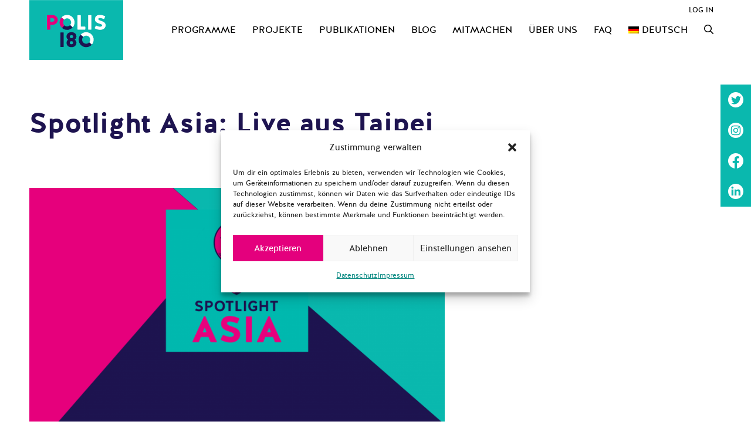

--- FILE ---
content_type: text/css
request_url: https://polis180.org/wp-content/cache/wpfc-minified/eiflfwa5/7n34d.css
body_size: 128
content:
@font-face {
font-family: 'halis_grbold';
src: url(//polis180.org/wp-content/themes/generatepress_child/Fonts/HalisGrotesque/halisgr-bold-webfont.woff2) format('woff2'),
url(//polis180.org/wp-content/themes/generatepress_child/Fonts/HalisGrotesque/halisgr-bold-webfont.woff) format('woff');
font-weight: normal;
font-style: normal;
}
@font-face {
font-family: 'halis_grbold_italic';
src: url(//polis180.org/wp-content/themes/generatepress_child/Fonts/HalisGrotesque/halisgr-bolditalic-webfont.woff2) format('woff2'),
url(//polis180.org/wp-content/themes/generatepress_child/Fonts/HalisGrotesque/halisgr-bolditalic-webfont.woff) format('woff');
font-weight: normal;
font-style: normal;
}
@font-face {
font-family: 'halis_grlight';
src: url(//polis180.org/wp-content/themes/generatepress_child/Fonts/HalisGrotesque/halisgr-light-webfont.woff2) format('woff2'),
url(//polis180.org/wp-content/themes/generatepress_child/Fonts/HalisGrotesque/halisgr-light-webfont.woff) format('woff');
font-weight: normal;
font-style: normal;
}
@font-face {
font-family: 'halis_grregular_italic';
src: url(//polis180.org/wp-content/themes/generatepress_child/Fonts/HalisGrotesque/halisgr-regular-italic-webfont.woff2) format('woff2'),
url(//polis180.org/wp-content/themes/generatepress_child/Fonts/HalisGrotesque/halisgr-regular-italic-webfont.woff) format('woff');
font-weight: normal;
font-style: normal;
}
@font-face {
font-family: 'halis_grregular';
src: url(//polis180.org/wp-content/themes/generatepress_child/Fonts/HalisGrotesque/halisgr-regular-webfont.woff2) format('woff2'),
url(//polis180.org/wp-content/themes/generatepress_child/Fonts/HalisGrotesque/halisgr-regular-webfont.woff) format('woff');
font-weight: normal;
font-style: normal;
}

--- FILE ---
content_type: image/svg+xml
request_url: https://polis180.org/wp-content/themes/generatepress_child/Icons/polis-mejs-controls.svg
body_size: 4741
content:
<svg xmlns="http://www.w3.org/2000/svg" width="400" height="120" viewBox="0 0 400 120">
	<style>
		.st0{fill:#0AB8AE;width:16px;height:16px} 
		.st1{fill:none;stroke:#0AB8AE;stroke-width:1.5;stroke-linecap:round;} 
		.st2{fill:none;stroke:#0AB8AE;stroke-width:2;stroke-linecap:round;} 
		.st3{fill:none;stroke:#0AB8AE;} 
		.st4{fill:#231F20;} 
		.st5{opacity:0.75;fill:none;stroke:#0AB8AE;stroke-width:5;enable-background:new;} 
		.st6{fill:none;stroke:#0AB8AE;stroke-width:5;} 
		.st7{opacity:0.4;fill:#0AB8AE;enable-background:new;} 
		.st8{opacity:0.6;fill:#0AB8AE;enable-background:new;} 
		.st9{opacity:0.8;fill:#0AB8AE;enable-background:new;} 
		.st10{opacity:0.9;fill:#0AB8AE;enable-background:new;} 
		.st11{opacity:0.3;fill:#0AB8AE;enable-background:new;} 
		.st12{opacity:0.5;fill:#0AB8AE;enable-background:new;} 
		.st13{opacity:0.7;fill:#0AB8AE;enable-background:new;}
	</style>
	<path class="st0" d="M16.5 8.5c.3.1.4.5.2.8-.1.1-.1.2-.2.2l-11.4 7c-.5.3-.8.1-.8-.5V2c0-.5.4-.8.8-.5l11.4 7z"/>
	<path class="st0" d="M25.4,2.21h1.87c0.51,0,0.85,0.34,0.85,0.85v11.9c0,0.51-0.34,0.85-0.85,0.85H25.4c-0.51,0-0.85-0.34-0.85-0.85V3.06C24.55,2.63,24.89,2.21,25.4,2.21z M32.17,2.21h1.87c0.51,0,0.85,0.34,0.85,0.85v11.9c0,0.51-0.34,0.85-0.85,0.85h-1.87c-0.51,0-0.85-0.34-0.85-0.85V3.06C31.32,2.63,31.66,2.21,32.17,2.21z"/>
	<path class="st0" d="M81 1.4c0-.6.4-1 1-1h5.4c.6 0 .7.3.3.7l-6 6c-.4.4-.7.3-.7-.3V1.4zm0 15.8c0 .6.4 1 1 1h5.4c.6 0 .7-.3.3-.7l-6-6c-.4-.4-.7-.3-.7.3v5.4zM98.8 1.4c0-.6-.4-1-1-1h-5.4c-.6 0-.7.3-.3.7l6 6c.4.4.7.3.7-.3V1.4zm0 15.8c0 .6-.4 1-1 1h-5.4c-.6 0-.7-.3-.3-.7l6-6c.4-.4.7-.3.7.3v5.4z"/>
	<path class="st0" d="M112.7 5c0 .6.4 1 1 1h4.1c.6 0 .7-.3.3-.7L113.4.6c-.4-.4-.7-.3-.7.3V5zm-7.1 1c.6 0 1-.4 1-1V.9c0-.6-.3-.7-.7-.3l-4.7 4.7c-.4.4-.3.7.3.7h4.1zm1 7.1c0-.6-.4-1-1-1h-4.1c-.6 0-.7.3-.3.7l4.7 4.7c.4.4.7.3.7-.3v-4.1zm7.1-1c-.6 0-1 .4-1 1v4.1c0 .5.3.7.7.3l4.7-4.7c.4-.4.3-.7-.3-.7h-4.1z"/>
	<path class="st0" d="M67 5.8c-.5.4-1.2.6-1.8.6H62c-.6 0-1 .4-1 1v5.7c0 .6.4 1 1 1h4.2c.3.2.5.4.8.6l3.5 2.6c.4.3.8.1.8-.4V3.5c0-.5-.4-.7-.8-.4L67 5.8z"/>
	<path class="st1" d="M73.9 2.5s3.9-.8 3.9 7.7-3.9 7.8-3.9 7.8"/>
	<path class="st1" d="M72.6 6.4s2.6-.4 2.6 3.8-2.6 3.9-2.6 3.9"/>
	<path class="st0" d="M47 5.8c-.5.4-1.2.6-1.8.6H42c-.6 0-1 .4-1 1v5.7c0 .6.4 1 1 1h4.2c.3.2.5.4.8.6l3.5 2.6c.4.3.8.1.8-.4V3.5c0-.5-.4-.7-.8-.4L47 5.8z"/>
	<path class="st2" d="M52.8 7l5.4 5.4m-5.4 0L58.2 7"/>
	<path class="st3" d="M128.7 8.6c-6.2-4.2-6.5 7.8 0 3.9m6.5-3.9c-6.2-4.2-6.5 7.8 0 3.9"/>
	<path class="st0" d="M122.2 3.4h15.7v13.1h-15.7V3.4zM120.8 2v15.7h18.3V2h-18.3z"/>
	<path class="st0" d="M143.2 3h14c1.1 0 2 .9 2 2v10c0 1.1-.9 2-2 2h-14c-1.1 0-2-.9-2-2V5c0-1.1.9-2 2-2z"/>
	<path class="st4" d="M146.4 13.8c-.8 0-1.6-.4-2.1-1-1.1-1.4-1-3.4.1-4.8.5-.6 2-1.7 4.6.2l-.6.8c-1.4-1-2.6-1.1-3.3-.3-.8 1-.8 2.4-.1 3.5.7.9 1.9.8 3.4-.1l.5.9c-.7.5-1.6.7-2.5.8zm7.5 0c-.8 0-1.6-.4-2.1-1-1.1-1.4-1-3.4.1-4.8.5-.6 2-1.7 4.6.2l-.5.8c-1.4-1-2.6-1.1-3.3-.3-.8 1-.8 2.4-.1 3.5.7.9 1.9.8 3.4-.1l.5.9c-.8.5-1.7.7-2.6.8z"/>
	<path class="st0" d="M60.3 77c.6.2.8.8.6 1.4-.1.3-.3.5-.6.6L30 96.5c-1 .6-1.7.1-1.7-1v-35c0-1.1.8-1.5 1.7-1L60.3 77z"/>
	<path class="st5" d="M2.5 79c0-20.7 16.8-37.5 37.5-37.5S77.5 58.3 77.5 79 60.7 116.5 40 116.5 2.5 99.7 2.5 79z"/>
	<path class="st0" d="M140.3 77c.6.2.8.8.6 1.4-.1.3-.3.5-.6.6L110 96.5c-1 .6-1.7.1-1.7-1v-35c0-1.1.8-1.5 1.7-1L140.3 77z"/>
	<path class="st6" d="M82.5 79c0-20.7 16.8-37.5 37.5-37.5s37.5 16.8 37.5 37.5-16.8 37.5-37.5 37.5S82.5 99.7 82.5 79z"/>
	<circle class="st0" cx="201.9" cy="47.1" r="8.1"/>
	<circle class="st7" cx="233.9" cy="79" r="5"/>
	<circle class="st8" cx="201.9" cy="110.9" r="6"/>
	<circle class="st9" cx="170.1" cy="79" r="7"/>
	<circle class="st10" cx="178.2" cy="56.3" r="7.5"/>
	<circle class="st11" cx="226.3" cy="56.1" r="4.5"/>
	<circle class="st12" cx="225.8" cy="102.8" r="5.5"/>
	<circle class="st13" cx="178.2" cy="102.8" r="6.5"/>
	<path class="st0" d="M178 9.4c0 .4-.4.7-.9.7-.1 0-.2 0-.2-.1L172 8.2c-.5-.2-.6-.6-.1-.8l6.2-3.6c.5-.3.8-.1.7.5l-.8 5.1z"/>
	<path class="st0" d="M169.4 15.9c-1 0-2-.2-2.9-.7-2-1-3.2-3-3.2-5.2.1-3.4 2.9-6 6.3-6 2.5.1 4.8 1.7 5.6 4.1l.1-.1 2.1 1.1c-.6-4.4-4.7-7.5-9.1-6.9-3.9.6-6.9 3.9-7 7.9 0 2.9 1.7 5.6 4.3 7 1.2.6 2.5.9 3.8 1 2.6 0 5-1.2 6.6-3.3l-1.8-.9c-1.2 1.2-3 2-4.8 2z"/>
	<path class="st0" d="M183.4 3.2c.8 0 1.5.7 1.5 1.5s-.7 1.5-1.5 1.5-1.5-.7-1.5-1.5c0-.9.7-1.5 1.5-1.5zm5.1 0h8.5c.9 0 1.5.7 1.5 1.5s-.7 1.5-1.5 1.5h-8.5c-.9 0-1.5-.7-1.5-1.5-.1-.9.6-1.5 1.5-1.5zm-5.1 5c.8 0 1.5.7 1.5 1.5s-.7 1.5-1.5 1.5-1.5-.7-1.5-1.5c0-.9.7-1.5 1.5-1.5zm5.1 0h8.5c.9 0 1.5.7 1.5 1.5s-.7 1.5-1.5 1.5h-8.5c-.9 0-1.5-.7-1.5-1.5-.1-.9.6-1.5 1.5-1.5zm-5.1 5c.8 0 1.5.7 1.5 1.5s-.7 1.5-1.5 1.5-1.5-.7-1.5-1.5c0-.9.7-1.5 1.5-1.5zm5.1 0h8.5c.9 0 1.5.7 1.5 1.5s-.7 1.5-1.5 1.5h-8.5c-.9 0-1.5-.7-1.5-1.5-.1-.9.6-1.5 1.5-1.5z"/>
</svg>
